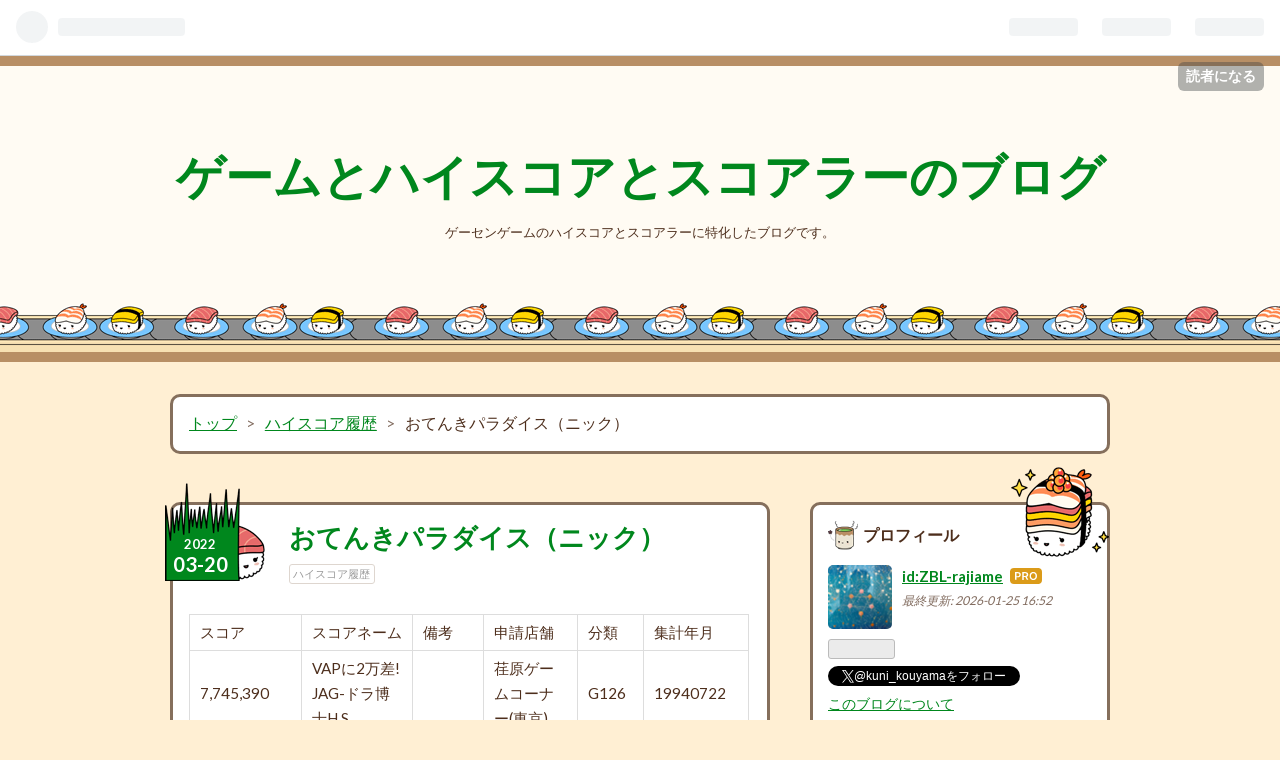

--- FILE ---
content_type: text/html; charset=utf-8
request_url: https://www.high-scorer.net/entry/2022/03/20/194740
body_size: 12110
content:
<!DOCTYPE html>
<html
  lang="ja"

data-admin-domain="//blog.hatena.ne.jp"
data-admin-origin="https://blog.hatena.ne.jp"
data-author="ZBL-rajiame"
data-avail-langs="ja en"
data-blog="zbl-rajiame.hatenablog.com"
data-blog-host="zbl-rajiame.hatenablog.com"
data-blog-is-public="1"
data-blog-name="ゲームとハイスコアとスコアラーのブログ"
data-blog-owner="ZBL-rajiame"
data-blog-show-ads=""
data-blog-show-sleeping-ads=""
data-blog-uri="https://www.high-scorer.net/"
data-blog-uuid="10257846132663229962"
data-blogs-uri-base="https://www.high-scorer.net"
data-brand="pro"
data-data-layer="{&quot;hatenablog&quot;:{&quot;admin&quot;:{},&quot;analytics&quot;:{&quot;brand_property_id&quot;:&quot;&quot;,&quot;measurement_id&quot;:&quot;&quot;,&quot;non_sampling_property_id&quot;:&quot;&quot;,&quot;property_id&quot;:&quot;UA-144126831-1&quot;,&quot;separated_property_id&quot;:&quot;UA-29716941-25&quot;},&quot;blog&quot;:{&quot;blog_id&quot;:&quot;10257846132663229962&quot;,&quot;content_seems_japanese&quot;:&quot;true&quot;,&quot;disable_ads&quot;:&quot;custom_domain&quot;,&quot;enable_ads&quot;:&quot;false&quot;,&quot;enable_keyword_link&quot;:&quot;false&quot;,&quot;entry_show_footer_related_entries&quot;:&quot;true&quot;,&quot;force_pc_view&quot;:&quot;false&quot;,&quot;is_public&quot;:&quot;true&quot;,&quot;is_responsive_view&quot;:&quot;false&quot;,&quot;is_sleeping&quot;:&quot;false&quot;,&quot;lang&quot;:&quot;ja&quot;,&quot;name&quot;:&quot;\u30b2\u30fc\u30e0\u3068\u30cf\u30a4\u30b9\u30b3\u30a2\u3068\u30b9\u30b3\u30a2\u30e9\u30fc\u306e\u30d6\u30ed\u30b0&quot;,&quot;owner_name&quot;:&quot;ZBL-rajiame&quot;,&quot;uri&quot;:&quot;https://www.high-scorer.net/&quot;},&quot;brand&quot;:&quot;pro&quot;,&quot;page_id&quot;:&quot;entry&quot;,&quot;permalink_entry&quot;:{&quot;author_name&quot;:&quot;ZBL-rajiame&quot;,&quot;categories&quot;:&quot;\u30cf\u30a4\u30b9\u30b3\u30a2\u5c65\u6b74&quot;,&quot;character_count&quot;:273,&quot;date&quot;:&quot;2022-03-20&quot;,&quot;entry_id&quot;:&quot;13574176438074907695&quot;,&quot;first_category&quot;:&quot;\u30cf\u30a4\u30b9\u30b3\u30a2\u5c65\u6b74&quot;,&quot;hour&quot;:&quot;19&quot;,&quot;title&quot;:&quot;\u304a\u3066\u3093\u304d\u30d1\u30e9\u30c0\u30a4\u30b9\uff08\u30cb\u30c3\u30af\uff09&quot;,&quot;uri&quot;:&quot;https://www.high-scorer.net/entry/2022/03/20/194740&quot;},&quot;pro&quot;:&quot;pro&quot;,&quot;router_type&quot;:&quot;blogs&quot;}}"
data-device="pc"
data-dont-recommend-pro="false"
data-global-domain="https://hatena.blog"
data-globalheader-color="b"
data-globalheader-type="pc"
data-has-touch-view="1"
data-help-url="https://help.hatenablog.com"
data-page="entry"
data-parts-domain="https://hatenablog-parts.com"
data-plus-available="1"
data-pro="true"
data-router-type="blogs"
data-sentry-dsn="https://03a33e4781a24cf2885099fed222b56d@sentry.io/1195218"
data-sentry-environment="production"
data-sentry-sample-rate="0.1"
data-static-domain="https://cdn.blog.st-hatena.com"
data-version="eaea272eb8e81c181a130f9f518cd0"




  data-initial-state="{}"

  >
  <head prefix="og: http://ogp.me/ns# fb: http://ogp.me/ns/fb# article: http://ogp.me/ns/article#">

  

  
  <meta name="viewport" content="width=device-width, initial-scale=1.0" />


  


  

  <meta name="robots" content="max-image-preview:large" />


  <meta charset="utf-8"/>
  <meta http-equiv="X-UA-Compatible" content="IE=7; IE=9; IE=10; IE=11" />
  <title>おてんきパラダイス（ニック） - ゲームとハイスコアとスコアラーのブログ</title>

  
  <link rel="canonical" href="https://www.high-scorer.net/entry/2022/03/20/194740"/>



  

<meta itemprop="name" content="おてんきパラダイス（ニック） - ゲームとハイスコアとスコアラーのブログ"/>

  <meta itemprop="image" content="https://ogimage.blog.st-hatena.com/10257846132663229962/13574176438074907695/1647773260"/>


  <meta property="og:title" content="おてんきパラダイス（ニック） - ゲームとハイスコアとスコアラーのブログ"/>
<meta property="og:type" content="article"/>
  <meta property="og:url" content="https://www.high-scorer.net/entry/2022/03/20/194740"/>

  <meta property="og:image" content="https://ogimage.blog.st-hatena.com/10257846132663229962/13574176438074907695/1647773260"/>

<meta property="og:image:alt" content="おてんきパラダイス（ニック） - ゲームとハイスコアとスコアラーのブログ"/>
    <meta property="og:description" content="スコア スコアネーム 備考 申請店舗 分類 集計年月 7,745,390 VAPに2万差! JAG-ドラ博士H.S 荏原ゲームコーナー(東京) G126 19940722 8,352,670 三部、鍵変えるな!JAG-ドラ博士H.S 荏原ゲームコーナー(東京) G127 19940805 8,516,350 三部との戦闘に終止符を！JAG-H.S 荏原ゲームコーナー(東京) G128 19940823 8,520,610 ちんこのかす(ちんかす) 荏原ゲームコーナー(東京) G137 19941218 www.high-scorer.net" />
<meta property="og:site_name" content="ゲームとハイスコアとスコアラーのブログ"/>

  <meta property="article:published_time" content="2022-03-20T10:47:40Z" />

    <meta property="article:tag" content="ハイスコア履歴" />
      <meta name="twitter:card"  content="summary_large_image" />
    <meta name="twitter:image" content="https://ogimage.blog.st-hatena.com/10257846132663229962/13574176438074907695/1647773260" />  <meta name="twitter:title" content="おてんきパラダイス（ニック） - ゲームとハイスコアとスコアラーのブログ" />    <meta name="twitter:description" content="スコア スコアネーム 備考 申請店舗 分類 集計年月 7,745,390 VAPに2万差! JAG-ドラ博士H.S 荏原ゲームコーナー(東京) G126 19940722 8,352,670 三部、鍵変えるな!JAG-ドラ博士H.S 荏原ゲームコーナー(東京) G127 19940805 8,516,350 三部との戦…" />  <meta name="twitter:app:name:iphone" content="はてなブログアプリ" />
  <meta name="twitter:app:id:iphone" content="583299321" />
  <meta name="twitter:app:url:iphone" content="hatenablog:///open?uri=https%3A%2F%2Fwww.high-scorer.net%2Fentry%2F2022%2F03%2F20%2F194740" />  <meta name="twitter:site" content="@kuni_kouyama" />
  
    <meta name="description" content="スコア スコアネーム 備考 申請店舗 分類 集計年月 7,745,390 VAPに2万差! JAG-ドラ博士H.S 荏原ゲームコーナー(東京) G126 19940722 8,352,670 三部、鍵変えるな!JAG-ドラ博士H.S 荏原ゲームコーナー(東京) G127 19940805 8,516,350 三部との戦闘に終止符を！JAG-H.S 荏原ゲームコーナー(東京) G128 19940823 8,520,610 ちんこのかす(ちんかす) 荏原ゲームコーナー(東京) G137 19941218 www.high-scorer.net" />
    <meta name="keywords" content="全一" />


  
<script
  id="embed-gtm-data-layer-loader"
  data-data-layer-page-specific="{&quot;hatenablog&quot;:{&quot;blogs_permalink&quot;:{&quot;has_related_entries_with_elasticsearch&quot;:&quot;true&quot;,&quot;blog_afc_issued&quot;:&quot;false&quot;,&quot;is_author_pro&quot;:&quot;true&quot;,&quot;entry_afc_issued&quot;:&quot;false&quot;,&quot;is_blog_sleeping&quot;:&quot;false&quot;}}}"
>
(function() {
  function loadDataLayer(elem, attrName) {
    if (!elem) { return {}; }
    var json = elem.getAttribute(attrName);
    if (!json) { return {}; }
    return JSON.parse(json);
  }

  var globalVariables = loadDataLayer(
    document.documentElement,
    'data-data-layer'
  );
  var pageSpecificVariables = loadDataLayer(
    document.getElementById('embed-gtm-data-layer-loader'),
    'data-data-layer-page-specific'
  );

  var variables = [globalVariables, pageSpecificVariables];

  if (!window.dataLayer) {
    window.dataLayer = [];
  }

  for (var i = 0; i < variables.length; i++) {
    window.dataLayer.push(variables[i]);
  }
})();
</script>

<!-- Google Tag Manager -->
<script>(function(w,d,s,l,i){w[l]=w[l]||[];w[l].push({'gtm.start':
new Date().getTime(),event:'gtm.js'});var f=d.getElementsByTagName(s)[0],
j=d.createElement(s),dl=l!='dataLayer'?'&l='+l:'';j.async=true;j.src=
'https://www.googletagmanager.com/gtm.js?id='+i+dl;f.parentNode.insertBefore(j,f);
})(window,document,'script','dataLayer','GTM-P4CXTW');</script>
<!-- End Google Tag Manager -->











  <link rel="shortcut icon" href="https://www.high-scorer.net/icon/favicon">
<link rel="apple-touch-icon" href="https://www.high-scorer.net/icon/touch">
<link rel="icon" sizes="192x192" href="https://www.high-scorer.net/icon/link">

  

<link rel="alternate" type="application/atom+xml" title="Atom" href="https://www.high-scorer.net/feed"/>
<link rel="alternate" type="application/rss+xml" title="RSS2.0" href="https://www.high-scorer.net/rss"/>

  <link rel="alternate" type="application/json+oembed" href="https://hatena.blog/oembed?url=https%3A%2F%2Fwww.high-scorer.net%2Fentry%2F2022%2F03%2F20%2F194740&amp;format=json" title="oEmbed Profile of おてんきパラダイス（ニック）"/>
<link rel="alternate" type="text/xml+oembed" href="https://hatena.blog/oembed?url=https%3A%2F%2Fwww.high-scorer.net%2Fentry%2F2022%2F03%2F20%2F194740&amp;format=xml" title="oEmbed Profile of おてんきパラダイス（ニック）"/>
  
  <link rel="author" href="http://www.hatena.ne.jp/ZBL-rajiame/">

  

  


  
    
<link rel="stylesheet" type="text/css" href="https://cdn.blog.st-hatena.com/css/blog.css?version=eaea272eb8e81c181a130f9f518cd0"/>

    
  <link rel="stylesheet" type="text/css" href="https://usercss.blog.st-hatena.com/blog_style/10257846132663229962/a8eaae9e62f63218950ae31818cdf36554823980"/>
  
  

  

  
<script> </script>

  
<style>
  div#google_afc_user,
  div.google-afc-user-container,
  div.google_afc_image,
  div.google_afc_blocklink {
      display: block !important;
  }
</style>


  

  
    <script type="application/ld+json">{"@context":"http://schema.org","@type":"Article","dateModified":"2022-03-20T19:47:40+09:00","datePublished":"2022-03-20T19:47:40+09:00","description":"スコア スコアネーム 備考 申請店舗 分類 集計年月 7,745,390 VAPに2万差! JAG-ドラ博士H.S 荏原ゲームコーナー(東京) G126 19940722 8,352,670 三部、鍵変えるな!JAG-ドラ博士H.S 荏原ゲームコーナー(東京) G127 19940805 8,516,350 三部との戦闘に終止符を！JAG-H.S 荏原ゲームコーナー(東京) G128 19940823 8,520,610 ちんこのかす(ちんかす) 荏原ゲームコーナー(東京) G137 19941218 www.high-scorer.net","headline":"おてんきパラダイス（ニック）","image":["https://cdn.blog.st-hatena.com/images/theme/og-image-1500.png"],"mainEntityOfPage":{"@id":"https://www.high-scorer.net/entry/2022/03/20/194740","@type":"WebPage"}}</script>

  

  <script async src="//pagead2.googlesyndication.com/pagead/js/adsbygoogle.js"></script>
<script>
     (adsbygoogle = window.adsbygoogle || []).push({
          google_ad_client: "ca-pub-4467060816232266",
          enable_page_level_ads: true
     });
</script>

  

</head>

  <body class="page-entry category-ハイスコア履歴 globalheader-ng-enabled">
    

<div id="globalheader-container"
  data-brand="hatenablog"
  
  >
  <iframe id="globalheader" height="37" frameborder="0" allowTransparency="true"></iframe>
</div>


  
  
  
    <nav class="
      blog-controlls
      
    ">
      <div class="blog-controlls-blog-icon">
        <a href="https://www.high-scorer.net/">
          <img src="https://cdn.image.st-hatena.com/image/square/58266bc84d58167a972ae876cc1071cd51b1e10a/backend=imagemagick;height=128;version=1;width=128/https%3A%2F%2Fcdn.user.blog.st-hatena.com%2Fblog_custom_icon%2F153354517%2F1550500102627064" alt="ゲームとハイスコアとスコアラーのブログ"/>
        </a>
      </div>
      <div class="blog-controlls-title">
        <a href="https://www.high-scorer.net/">ゲームとハイスコアとスコアラーのブログ</a>
      </div>
      <a href="https://blog.hatena.ne.jp/ZBL-rajiame/zbl-rajiame.hatenablog.com/subscribe?utm_source=blogs_topright_button&amp;utm_campaign=subscribe_blog&amp;utm_medium=button" class="blog-controlls-subscribe-btn test-blog-header-controlls-subscribe">
        読者になる
      </a>
    </nav>
  

  <div id="container">
    <div id="container-inner">
      <header id="blog-title" data-brand="hatenablog">
  <div id="blog-title-inner" >
    <div id="blog-title-content">
      <h1 id="title"><a href="https://www.high-scorer.net/">ゲームとハイスコアとスコアラーのブログ</a></h1>
      
        <h2 id="blog-description">ゲーセンゲームのハイスコアとスコアラーに特化したブログです。</h2>
      
    </div>
  </div>
</header>

      

      
          <div id="top-box">
    <div class="breadcrumb" data-test-id="breadcrumb">
      <div class="breadcrumb-inner">
        <a class="breadcrumb-link" href="https://www.high-scorer.net/"><span>トップ</span></a>          <span class="breadcrumb-gt">&gt;</span>          <span class="breadcrumb-child">            <a class="breadcrumb-child-link" href="https://www.high-scorer.net/archive/category/%E3%83%8F%E3%82%A4%E3%82%B9%E3%82%B3%E3%82%A2%E5%B1%A5%E6%AD%B4"><span>ハイスコア履歴</span></a>          </span>            <span class="breadcrumb-gt">&gt;</span>          <span class="breadcrumb-child">            <span>おてんきパラダイス（ニック）</span>          </span>      </div>
    </div>
  </div>
  <script type="application/ld+json" class="test-breadcrumb-json-ld">
    {"@type":"BreadcrumbList","@context":"http://schema.org","itemListElement":[{"@type":"ListItem","item":{"@id":"https://www.high-scorer.net/","name":"トップ"},"position":1},{"item":{"name":"ハイスコア履歴","@id":"https://www.high-scorer.net/archive/category/%E3%83%8F%E3%82%A4%E3%82%B9%E3%82%B3%E3%82%A2%E5%B1%A5%E6%AD%B4"},"@type":"ListItem","position":2}]}
  </script>
      
      




<div id="content" class="hfeed"
  
  >
  <div id="content-inner">
    <div id="wrapper">
      <div id="main">
        <div id="main-inner">
          

          



          
  
  <!-- google_ad_section_start -->
  <!-- rakuten_ad_target_begin -->
  
  
  

  

  
    
      
        <article class="entry hentry test-hentry js-entry-article date-first autopagerize_page_element chars-400 words-100 mode-html entry-odd" id="entry-13574176438074907695" data-keyword-campaign="" data-uuid="13574176438074907695" data-publication-type="entry">
  <div class="entry-inner">
    <header class="entry-header">
  
    <div class="date entry-date first">
    <a href="https://www.high-scorer.net/archive/2022/03/20" rel="nofollow">
      <time datetime="2022-03-20T10:47:40Z" title="2022-03-20T10:47:40Z">
        <span class="date-year">2022</span><span class="hyphen">-</span><span class="date-month">03</span><span class="hyphen">-</span><span class="date-day">20</span>
      </time>
    </a>
      </div>
  <h1 class="entry-title">
  <a href="https://www.high-scorer.net/entry/2022/03/20/194740" class="entry-title-link bookmark">おてんきパラダイス（ニック）</a>
</h1>

  
  

  <div class="entry-categories categories">
    
    <a href="https://www.high-scorer.net/archive/category/%E3%83%8F%E3%82%A4%E3%82%B9%E3%82%B3%E3%82%A2%E5%B1%A5%E6%AD%B4" class="entry-category-link category-ハイスコア履歴">ハイスコア履歴</a>
    
  </div>


  

  

</header>

    


    <div class="entry-content hatenablog-entry">
  
    <table style="height: 119px;" width="560">
<tbody>
<tr>
<td width="218">スコア</td>
<td width="287">スコアネーム</td>
<td width="235">備考</td>
<td width="354">申請店舗</td>
<td width="76">分類</td>
<td width="145">集計年月</td>
</tr>
<tr>
<td>7,745,390</td>
<td>VAPに2万差! JAG-ドラ博士H.S</td>
<td>　</td>
<td>荏原ゲームコーナー(東京)</td>
<td>G126</td>
<td>19940722</td>
</tr>
<tr>
<td>8,352,670</td>
<td>三部、鍵変えるな!JAG-ドラ博士H.S</td>
<td>　</td>
<td>荏原ゲームコーナー(東京)</td>
<td>G127</td>
<td>19940805</td>
</tr>
<tr>
<td>8,516,350</td>
<td>三部との戦闘に終止符を！JAG-H.S</td>
<td>　</td>
<td>荏原ゲームコーナー(東京)</td>
<td>G128</td>
<td>19940823</td>
</tr>
<tr>
<td>8,520,610</td>
<td>ちんこのかす(ちんかす)</td>
<td>　</td>
<td>荏原ゲームコーナー(東京)</td>
<td>G137</td>
<td>19941218</td>
</tr>
</tbody>
</table>
<p> </p>
<p><iframe src="https://hatenablog-parts.com/embed?url=https%3A%2F%2Fwww.high-scorer.net%2Fentry%2F2019%2F12%2F10%2F000000" title="ゲーメスト全一106　：1995年2月28日号 - ゲームとハイスコアとスコアラーのブログ" class="embed-card embed-blogcard" scrolling="no" frameborder="0" style="display: block; width: 100%; height: 190px; max-width: 500px; margin: 10px 0px;"></iframe><cite class="hatena-citation"><a href="https://www.high-scorer.net/entry/2019/12/10/000000">www.high-scorer.net</a></cite></p>
<p> </p>
    
    




    

  
</div>

    
  <footer class="entry-footer">
    
    <div class="entry-tags-wrapper">
  <div class="entry-tags">  </div>
</div>

    <p class="entry-footer-section track-inview-by-gtm" data-gtm-track-json="{&quot;area&quot;: &quot;finish_reading&quot;}">
  <span class="author vcard"><span class="fn" data-load-nickname="1" data-user-name="ZBL-rajiame" >ZBL-rajiame</span></span>
  <span class="entry-footer-time"><a href="https://www.high-scorer.net/entry/2022/03/20/194740"><time data-relative datetime="2022-03-20T10:47:40Z" title="2022-03-20T10:47:40Z" class="updated">2022-03-20 19:47</time></a></span>
  
  
  
    <span class="
      entry-footer-subscribe
      
    " data-test-blog-controlls-subscribe>
      <a href="https://blog.hatena.ne.jp/ZBL-rajiame/zbl-rajiame.hatenablog.com/subscribe?utm_medium=button&amp;utm_campaign=subscribe_blog&amp;utm_source=blogs_entry_footer">
        読者になる
      </a>
    </span>
  
</p>

    
  <div
    class="hatena-star-container"
    data-hatena-star-container
    data-hatena-star-url="https://www.high-scorer.net/entry/2022/03/20/194740"
    data-hatena-star-title="おてんきパラダイス（ニック）"
    data-hatena-star-variant="profile-icon"
    data-hatena-star-profile-url-template="https://blog.hatena.ne.jp/{username}/"
  ></div>


    
<div class="social-buttons">
  
  
    <div class="social-button-item">
      <a href="https://b.hatena.ne.jp/entry/s/www.high-scorer.net/entry/2022/03/20/194740" class="hatena-bookmark-button" data-hatena-bookmark-url="https://www.high-scorer.net/entry/2022/03/20/194740" data-hatena-bookmark-layout="vertical-balloon" data-hatena-bookmark-lang="ja" title="この記事をはてなブックマークに追加"><img src="https://b.st-hatena.com/images/entry-button/button-only.gif" alt="この記事をはてなブックマークに追加" width="20" height="20" style="border: none;" /></a>
    </div>
  
  
    <div class="social-button-item">
      <div class="fb-share-button" data-layout="box_count" data-href="https://www.high-scorer.net/entry/2022/03/20/194740"></div>
    </div>
  
  
    
    
    <div class="social-button-item">
      <a
          class="entry-share-button entry-share-button-twitter test-share-button-twitter"
          href="https://x.com/intent/tweet?text=%E3%81%8A%E3%81%A6%E3%82%93%E3%81%8D%E3%83%91%E3%83%A9%E3%83%80%E3%82%A4%E3%82%B9%EF%BC%88%E3%83%8B%E3%83%83%E3%82%AF%EF%BC%89+-+%E3%82%B2%E3%83%BC%E3%83%A0%E3%81%A8%E3%83%8F%E3%82%A4%E3%82%B9%E3%82%B3%E3%82%A2%E3%81%A8%E3%82%B9%E3%82%B3%E3%82%A2%E3%83%A9%E3%83%BC%E3%81%AE%E3%83%96%E3%83%AD%E3%82%B0&amp;url=https%3A%2F%2Fwww.high-scorer.net%2Fentry%2F2022%2F03%2F20%2F194740"
          title="X（Twitter）で投稿する"
        ></a>
    </div>
  
  
  
    <span>
      <div class="line-it-button" style="display: none;" data-type="share-e" data-lang="ja" ></div>
      <script src="//scdn.line-apps.com/n/line_it/thirdparty/loader.min.js" async="async" defer="defer" ></script>
    </span>
  
  
  
  
</div>

    

    <div class="customized-footer">
      
  <iframe class="hatena-bookmark-comment-iframe" data-src="https://www.high-scorer.net/iframe/hatena_bookmark_comment?canonical_uri=https%3A%2F%2Fwww.high-scorer.net%2Fentry%2F2022%2F03%2F20%2F194740" frameborder="0" scrolling="no" style="border: none; width: 100%;">
  </iframe>


        

          <div class="entry-footer-modules" id="entry-footer-secondary-modules">      
<div class="hatena-module hatena-module-related-entries" >
      
  <!-- Hatena-Epic-has-related-entries-with-elasticsearch:true -->
  <div class="hatena-module-title">
    関連記事
  </div>
  <div class="hatena-module-body">
    <ul class="related-entries hatena-urllist urllist-with-thumbnails">
  
  
    
    <li class="urllist-item related-entries-item">
      <div class="urllist-item-inner related-entries-item-inner">
        
          
                      <div class="urllist-date-link related-entries-date-link">
  <a href="https://www.high-scorer.net/archive/2023/03/06" rel="nofollow">
    <time datetime="2023-03-06T11:57:50Z" title="2023年3月6日">
      2023-03-06
    </time>
  </a>
</div>

          <a href="https://www.high-scorer.net/entry/2023/03/06/205750" class="urllist-title-link related-entries-title-link  urllist-title related-entries-title">痛快GANGAN行進曲（レオンハルト）</a>




          
          

                      <div class="urllist-entry-body related-entries-entry-body">スコア スコアネーム 備考 申請店舗 分類 集計年月 178,405 い…</div>
      </div>
    </li>
  
    
    <li class="urllist-item related-entries-item">
      <div class="urllist-item-inner related-entries-item-inner">
        
          
                      <div class="urllist-date-link related-entries-date-link">
  <a href="https://www.high-scorer.net/archive/2023/01/30" rel="nofollow">
    <time datetime="2023-01-30T12:23:52Z" title="2023年1月30日">
      2023-01-30
    </time>
  </a>
</div>

          <a href="https://www.high-scorer.net/entry/2023/01/30/212352" class="urllist-title-link related-entries-title-link  urllist-title related-entries-title">ワールドヒーローズ2JET（リョウコ）</a>




          
          

                      <div class="urllist-entry-body related-entries-entry-body">スコア スコアネーム 備考 申請店舗 分類 集計年月 213.18 最近…</div>
      </div>
    </li>
  
    
    <li class="urllist-item related-entries-item">
      <div class="urllist-item-inner related-entries-item-inner">
        
          
                      <div class="urllist-date-link related-entries-date-link">
  <a href="https://www.high-scorer.net/archive/2023/01/07" rel="nofollow">
    <time datetime="2023-01-07T10:43:14Z" title="2023年1月7日">
      2023-01-07
    </time>
  </a>
</div>

          <a href="https://www.high-scorer.net/entry/2023/01/07/194314" class="urllist-title-link related-entries-title-link  urllist-title related-entries-title">リッジレーサー2（中級）</a>




          
          

                      <div class="urllist-entry-body related-entries-entry-body">スコア スコアネーム 備考 申請店舗 分類 集計年月 2&#39;26&quot;387 す…</div>
      </div>
    </li>
  
    
    <li class="urllist-item related-entries-item">
      <div class="urllist-item-inner related-entries-item-inner">
        
          
                      <div class="urllist-date-link related-entries-date-link">
  <a href="https://www.high-scorer.net/archive/2023/01/07" rel="nofollow">
    <time datetime="2023-01-07T10:39:20Z" title="2023年1月7日">
      2023-01-07
    </time>
  </a>
</div>

          <a href="https://www.high-scorer.net/entry/2023/01/07/193920" class="urllist-title-link related-entries-title-link  urllist-title related-entries-title">リッジレーサー2（T.T）</a>




          
          

                      <div class="urllist-entry-body related-entries-entry-body">スコア スコアネーム 備考 申請店舗 分類 集計年月 3&#39;14&quot;602 参…</div>
      </div>
    </li>
  
    
    <li class="urllist-item related-entries-item">
      <div class="urllist-item-inner related-entries-item-inner">
        
          
                      <div class="urllist-date-link related-entries-date-link">
  <a href="https://www.high-scorer.net/archive/2022/11/20" rel="nofollow">
    <time datetime="2022-11-19T22:04:52Z" title="2022年11月20日">
      2022-11-20
    </time>
  </a>
</div>

          <a href="https://www.high-scorer.net/entry/2022/11/20/070452" class="urllist-title-link related-entries-title-link  urllist-title related-entries-title">ファイターズヒストリーダイナマイト（ミゾグチ）</a>




          
          

                      <div class="urllist-entry-body related-entries-entry-body">スコア スコアネーム 備考 申請店舗 分類 集計年月 1,318,500 G…</div>
      </div>
    </li>
  
</ul>

  </div>
</div>
  </div>
        
  <div class="entry-footer-html">↓↓　日本ブログ村ランキング(IN)：応援お願いいたします！^o^
<p></p>
<a href="https://blogmura.com/ranking.html?p_cid=11010432" target="_blank"><img src="https://b.blogmura.com/88_31.gif" width="88" height="31" border="0" alt="ブログランキング・にほんブログ村へ" />にほんブログ村</a>

<script async src="https://pagead2.googlesyndication.com/pagead/js/adsbygoogle.js?client=ca-pub-4467060816232266"
     crossorigin="anonymous"></script></div>


      
    </div>
    
  <div class="comment-box js-comment-box">
    
    <ul class="comment js-comment">
      <li class="read-more-comments" style="display: none;"><a>もっと読む</a></li>
    </ul>
    
      <a class="leave-comment-title js-leave-comment-title">コメントを書く</a>
    
  </div>

  </footer>

  </div>
</article>

      
      
    
  

  
  <!-- rakuten_ad_target_end -->
  <!-- google_ad_section_end -->
  
  
  
  <div class="pager pager-permalink permalink">
    
      
      <span class="pager-prev">
        <a href="https://www.high-scorer.net/entry/2022/03/20/194900" rel="prev">
          <span class="pager-arrow">&laquo; </span>
          おてんきパラダイス（ボビー）
        </a>
      </span>
    
    
      
      <span class="pager-next">
        <a href="https://www.high-scorer.net/entry/2022/03/20/194245" rel="next">
          オーライル（連無し）
          <span class="pager-arrow"> &raquo;</span>
        </a>
      </span>
    
  </div>


  



        </div>
      </div>

      <aside id="box1">
  <div id="box1-inner">
  </div>
</aside>

    </div><!-- #wrapper -->

    
<aside id="box2">
  
  <div id="box2-inner">
    
      

<div class="hatena-module hatena-module-profile">
  <div class="hatena-module-title">
    プロフィール
  </div>
  <div class="hatena-module-body">
    
    <a href="https://www.high-scorer.net/about" class="profile-icon-link">
      <img src="https://cdn.profile-image.st-hatena.com/users/ZBL-rajiame/profile.png?1566209013"
      alt="id:ZBL-rajiame" class="profile-icon" />
    </a>
    

    
    <span class="id">
      <a href="https://www.high-scorer.net/about" class="hatena-id-link"><span data-load-nickname="1" data-user-name="ZBL-rajiame">id:ZBL-rajiame</span></a>
      
  
  
    <a href="https://blog.hatena.ne.jp/-/pro?plus_via=blog_plus_badge&amp;utm_source=pro_badge&amp;utm_medium=referral&amp;utm_campaign=register_pro" title="はてなブログPro"><i class="badge-type-pro">はてなブログPro</i></a>
  


    </span>
    

    
      <div class="profile-activities">
      
        最終更新:
        <time datetime="2026-01-25T07:52:03Z" data-relative data-epoch="1769327523000" class="updated">2026-01-25 16:52</time>
      
    </div>
    

    

    
      <div class="hatena-follow-button-box btn-subscribe js-hatena-follow-button-box"
  
  >

  <a href="#" class="hatena-follow-button js-hatena-follow-button">
    <span class="subscribing">
      <span class="foreground">読者です</span>
      <span class="background">読者をやめる</span>
    </span>
    <span class="unsubscribing" data-track-name="profile-widget-subscribe-button" data-track-once>
      <span class="foreground">読者になる</span>
      <span class="background">読者になる</span>
    </span>
  </a>
  <div class="subscription-count-box js-subscription-count-box">
    <i></i>
    <u></u>
    <span class="subscription-count js-subscription-count">
    </span>
  </div>
</div>

    

    
      <div class="hatena-follow-button-box">
        <a href="https://twitter.com/kuni_kouyama" title="X（Twitter）アカウント" class="btn-twitter" data-lang="ja">
          <img src="https://cdn.blog.st-hatena.com/images/theme/plofile-socialize-x.svg?version=eaea272eb8e81c181a130f9f518cd0" alt="X">
          <span>
            @kuni_kouyamaをフォロー
          </span>
        </a>
      </div>
    

    <div class="profile-about">
      <a href="https://www.high-scorer.net/about">このブログについて</a>
    </div>

  </div>
</div>

    
      
<div class="hatena-module hatena-module-html">
  <div class="hatena-module-body">
    こちらも応援お願いいたします！^o^
<p></p>
↓↓　ゲームカテゴリランキング(PV)
<div class="blogmura-blogparts" data-chid="11010432" data-category="29" data-type="pv"></div><script src="https://blogparts.blogmura.com/js/parts_view.js" async></script>
  </div>
</div>

    
      <div class="hatena-module hatena-module-search-box">
  <div class="hatena-module-title">
    検索
  </div>
  <div class="hatena-module-body">
    <form class="search-form" role="search" action="https://www.high-scorer.net/search" method="get">
  <input type="text" name="q" class="search-module-input" value="" placeholder="記事を検索" required>
  <input type="submit" value="検索" class="search-module-button" />
</form>

  </div>
</div>

    
      

<div class="hatena-module hatena-module-category">
  <div class="hatena-module-title">
    カテゴリー
  </div>
  <div class="hatena-module-body">
    <ul class="hatena-urllist">
      
        <li>
          <a href="https://www.high-scorer.net/archive/category/%E3%83%8F%E3%82%A4%E3%82%B9%E3%82%B3%E3%82%A2%E5%B1%A5%E6%AD%B4" class="category-ハイスコア履歴">
            ハイスコア履歴 (4141)
          </a>
        </li>
      
        <li>
          <a href="https://www.high-scorer.net/archive/category/JHA" class="category-JHA">
            JHA (3)
          </a>
        </li>
      
        <li>
          <a href="https://www.high-scorer.net/archive/category/%E3%82%B2%E3%83%BC%E3%83%A1%E3%82%B9%E3%83%88%E5%85%A8%E4%B8%80" class="category-ゲーメスト全一">
            ゲーメスト全一 (174)
          </a>
        </li>
      
        <li>
          <a href="https://www.high-scorer.net/archive/category/%E3%82%A2%E3%83%AB%E3%82%AB%E3%83%87%E3%82%A3%E3%82%A2%E5%85%A8%E4%B8%80" class="category-アルカディア全一">
            アルカディア全一 (143)
          </a>
        </li>
      
        <li>
          <a href="https://www.high-scorer.net/archive/category/%E3%83%8F%E3%82%A4%E3%82%B9%E3%82%B3%E3%82%A2" class="category-ハイスコア">
            ハイスコア (32)
          </a>
        </li>
      
        <li>
          <a href="https://www.high-scorer.net/archive/category/%E9%9B%91%E8%A8%98" class="category-雑記">
            雑記 (94)
          </a>
        </li>
      
        <li>
          <a href="https://www.high-scorer.net/archive/category/%E3%83%99%E3%83%BC%E3%83%9E%E3%82%AC%E5%85%A8%E4%B8%80" class="category-ベーマガ全一">
            ベーマガ全一 (182)
          </a>
        </li>
      
        <li>
          <a href="https://www.high-scorer.net/archive/category/%E6%98%94%E8%A9%B1" class="category-昔話">
            昔話 (32)
          </a>
        </li>
      
        <li>
          <a href="https://www.high-scorer.net/archive/category/%E3%82%B9%E3%82%B3%E3%82%A2%E3%83%A9%E3%83%BC" class="category-スコアラー">
            スコアラー (12)
          </a>
        </li>
      
        <li>
          <a href="https://www.high-scorer.net/archive/category/%E3%82%B2%E3%83%BC%E3%83%A0%E3%81%A8%E8%87%AA%E5%88%86" class="category-ゲームと自分">
            ゲームと自分 (25)
          </a>
        </li>
      
        <li>
          <a href="https://www.high-scorer.net/archive/category/%E8%AA%AD%E6%9B%B8" class="category-読書">
            読書 (5)
          </a>
        </li>
      
        <li>
          <a href="https://www.high-scorer.net/archive/category/%E3%82%B2%E3%83%BC%E3%82%BB%E3%83%B3" class="category-ゲーセン">
            ゲーセン (14)
          </a>
        </li>
      
    </ul>
  </div>
</div>

    
      

<div class="hatena-module hatena-module-archive" data-archive-type="default" data-archive-url="https://www.high-scorer.net/archive">
  <div class="hatena-module-title">
    <a href="https://www.high-scorer.net/archive">月別アーカイブ</a>
  </div>
  <div class="hatena-module-body">
    
      
        <ul class="hatena-urllist">
          
            <li class="archive-module-year archive-module-year-hidden" data-year="2026">
              <div class="archive-module-button">
                <span class="archive-module-hide-button">▼</span>
                <span class="archive-module-show-button">▶</span>
              </div>
              <a href="https://www.high-scorer.net/archive/2026" class="archive-module-year-title archive-module-year-2026">
                2026
              </a>
              <ul class="archive-module-months">
                
                  <li class="archive-module-month">
                    <a href="https://www.high-scorer.net/archive/2026/01" class="archive-module-month-title archive-module-month-2026-1">
                      2026 / 1
                    </a>
                  </li>
                
              </ul>
            </li>
          
            <li class="archive-module-year archive-module-year-hidden" data-year="2025">
              <div class="archive-module-button">
                <span class="archive-module-hide-button">▼</span>
                <span class="archive-module-show-button">▶</span>
              </div>
              <a href="https://www.high-scorer.net/archive/2025" class="archive-module-year-title archive-module-year-2025">
                2025
              </a>
              <ul class="archive-module-months">
                
                  <li class="archive-module-month">
                    <a href="https://www.high-scorer.net/archive/2025/12" class="archive-module-month-title archive-module-month-2025-12">
                      2025 / 12
                    </a>
                  </li>
                
                  <li class="archive-module-month">
                    <a href="https://www.high-scorer.net/archive/2025/11" class="archive-module-month-title archive-module-month-2025-11">
                      2025 / 11
                    </a>
                  </li>
                
                  <li class="archive-module-month">
                    <a href="https://www.high-scorer.net/archive/2025/08" class="archive-module-month-title archive-module-month-2025-8">
                      2025 / 8
                    </a>
                  </li>
                
                  <li class="archive-module-month">
                    <a href="https://www.high-scorer.net/archive/2025/06" class="archive-module-month-title archive-module-month-2025-6">
                      2025 / 6
                    </a>
                  </li>
                
                  <li class="archive-module-month">
                    <a href="https://www.high-scorer.net/archive/2025/05" class="archive-module-month-title archive-module-month-2025-5">
                      2025 / 5
                    </a>
                  </li>
                
                  <li class="archive-module-month">
                    <a href="https://www.high-scorer.net/archive/2025/03" class="archive-module-month-title archive-module-month-2025-3">
                      2025 / 3
                    </a>
                  </li>
                
                  <li class="archive-module-month">
                    <a href="https://www.high-scorer.net/archive/2025/01" class="archive-module-month-title archive-module-month-2025-1">
                      2025 / 1
                    </a>
                  </li>
                
              </ul>
            </li>
          
            <li class="archive-module-year archive-module-year-hidden" data-year="2024">
              <div class="archive-module-button">
                <span class="archive-module-hide-button">▼</span>
                <span class="archive-module-show-button">▶</span>
              </div>
              <a href="https://www.high-scorer.net/archive/2024" class="archive-module-year-title archive-module-year-2024">
                2024
              </a>
              <ul class="archive-module-months">
                
                  <li class="archive-module-month">
                    <a href="https://www.high-scorer.net/archive/2024/11" class="archive-module-month-title archive-module-month-2024-11">
                      2024 / 11
                    </a>
                  </li>
                
                  <li class="archive-module-month">
                    <a href="https://www.high-scorer.net/archive/2024/10" class="archive-module-month-title archive-module-month-2024-10">
                      2024 / 10
                    </a>
                  </li>
                
                  <li class="archive-module-month">
                    <a href="https://www.high-scorer.net/archive/2024/09" class="archive-module-month-title archive-module-month-2024-9">
                      2024 / 9
                    </a>
                  </li>
                
                  <li class="archive-module-month">
                    <a href="https://www.high-scorer.net/archive/2024/08" class="archive-module-month-title archive-module-month-2024-8">
                      2024 / 8
                    </a>
                  </li>
                
                  <li class="archive-module-month">
                    <a href="https://www.high-scorer.net/archive/2024/07" class="archive-module-month-title archive-module-month-2024-7">
                      2024 / 7
                    </a>
                  </li>
                
                  <li class="archive-module-month">
                    <a href="https://www.high-scorer.net/archive/2024/06" class="archive-module-month-title archive-module-month-2024-6">
                      2024 / 6
                    </a>
                  </li>
                
                  <li class="archive-module-month">
                    <a href="https://www.high-scorer.net/archive/2024/05" class="archive-module-month-title archive-module-month-2024-5">
                      2024 / 5
                    </a>
                  </li>
                
                  <li class="archive-module-month">
                    <a href="https://www.high-scorer.net/archive/2024/03" class="archive-module-month-title archive-module-month-2024-3">
                      2024 / 3
                    </a>
                  </li>
                
                  <li class="archive-module-month">
                    <a href="https://www.high-scorer.net/archive/2024/02" class="archive-module-month-title archive-module-month-2024-2">
                      2024 / 2
                    </a>
                  </li>
                
                  <li class="archive-module-month">
                    <a href="https://www.high-scorer.net/archive/2024/01" class="archive-module-month-title archive-module-month-2024-1">
                      2024 / 1
                    </a>
                  </li>
                
              </ul>
            </li>
          
            <li class="archive-module-year archive-module-year-hidden" data-year="2023">
              <div class="archive-module-button">
                <span class="archive-module-hide-button">▼</span>
                <span class="archive-module-show-button">▶</span>
              </div>
              <a href="https://www.high-scorer.net/archive/2023" class="archive-module-year-title archive-module-year-2023">
                2023
              </a>
              <ul class="archive-module-months">
                
                  <li class="archive-module-month">
                    <a href="https://www.high-scorer.net/archive/2023/12" class="archive-module-month-title archive-module-month-2023-12">
                      2023 / 12
                    </a>
                  </li>
                
                  <li class="archive-module-month">
                    <a href="https://www.high-scorer.net/archive/2023/11" class="archive-module-month-title archive-module-month-2023-11">
                      2023 / 11
                    </a>
                  </li>
                
                  <li class="archive-module-month">
                    <a href="https://www.high-scorer.net/archive/2023/10" class="archive-module-month-title archive-module-month-2023-10">
                      2023 / 10
                    </a>
                  </li>
                
                  <li class="archive-module-month">
                    <a href="https://www.high-scorer.net/archive/2023/09" class="archive-module-month-title archive-module-month-2023-9">
                      2023 / 9
                    </a>
                  </li>
                
                  <li class="archive-module-month">
                    <a href="https://www.high-scorer.net/archive/2023/08" class="archive-module-month-title archive-module-month-2023-8">
                      2023 / 8
                    </a>
                  </li>
                
                  <li class="archive-module-month">
                    <a href="https://www.high-scorer.net/archive/2023/07" class="archive-module-month-title archive-module-month-2023-7">
                      2023 / 7
                    </a>
                  </li>
                
                  <li class="archive-module-month">
                    <a href="https://www.high-scorer.net/archive/2023/06" class="archive-module-month-title archive-module-month-2023-6">
                      2023 / 6
                    </a>
                  </li>
                
                  <li class="archive-module-month">
                    <a href="https://www.high-scorer.net/archive/2023/04" class="archive-module-month-title archive-module-month-2023-4">
                      2023 / 4
                    </a>
                  </li>
                
                  <li class="archive-module-month">
                    <a href="https://www.high-scorer.net/archive/2023/03" class="archive-module-month-title archive-module-month-2023-3">
                      2023 / 3
                    </a>
                  </li>
                
                  <li class="archive-module-month">
                    <a href="https://www.high-scorer.net/archive/2023/02" class="archive-module-month-title archive-module-month-2023-2">
                      2023 / 2
                    </a>
                  </li>
                
                  <li class="archive-module-month">
                    <a href="https://www.high-scorer.net/archive/2023/01" class="archive-module-month-title archive-module-month-2023-1">
                      2023 / 1
                    </a>
                  </li>
                
              </ul>
            </li>
          
            <li class="archive-module-year archive-module-year-hidden" data-year="2022">
              <div class="archive-module-button">
                <span class="archive-module-hide-button">▼</span>
                <span class="archive-module-show-button">▶</span>
              </div>
              <a href="https://www.high-scorer.net/archive/2022" class="archive-module-year-title archive-module-year-2022">
                2022
              </a>
              <ul class="archive-module-months">
                
                  <li class="archive-module-month">
                    <a href="https://www.high-scorer.net/archive/2022/12" class="archive-module-month-title archive-module-month-2022-12">
                      2022 / 12
                    </a>
                  </li>
                
                  <li class="archive-module-month">
                    <a href="https://www.high-scorer.net/archive/2022/11" class="archive-module-month-title archive-module-month-2022-11">
                      2022 / 11
                    </a>
                  </li>
                
                  <li class="archive-module-month">
                    <a href="https://www.high-scorer.net/archive/2022/10" class="archive-module-month-title archive-module-month-2022-10">
                      2022 / 10
                    </a>
                  </li>
                
                  <li class="archive-module-month">
                    <a href="https://www.high-scorer.net/archive/2022/09" class="archive-module-month-title archive-module-month-2022-9">
                      2022 / 9
                    </a>
                  </li>
                
                  <li class="archive-module-month">
                    <a href="https://www.high-scorer.net/archive/2022/08" class="archive-module-month-title archive-module-month-2022-8">
                      2022 / 8
                    </a>
                  </li>
                
                  <li class="archive-module-month">
                    <a href="https://www.high-scorer.net/archive/2022/07" class="archive-module-month-title archive-module-month-2022-7">
                      2022 / 7
                    </a>
                  </li>
                
                  <li class="archive-module-month">
                    <a href="https://www.high-scorer.net/archive/2022/06" class="archive-module-month-title archive-module-month-2022-6">
                      2022 / 6
                    </a>
                  </li>
                
                  <li class="archive-module-month">
                    <a href="https://www.high-scorer.net/archive/2022/05" class="archive-module-month-title archive-module-month-2022-5">
                      2022 / 5
                    </a>
                  </li>
                
                  <li class="archive-module-month">
                    <a href="https://www.high-scorer.net/archive/2022/04" class="archive-module-month-title archive-module-month-2022-4">
                      2022 / 4
                    </a>
                  </li>
                
                  <li class="archive-module-month">
                    <a href="https://www.high-scorer.net/archive/2022/03" class="archive-module-month-title archive-module-month-2022-3">
                      2022 / 3
                    </a>
                  </li>
                
                  <li class="archive-module-month">
                    <a href="https://www.high-scorer.net/archive/2022/02" class="archive-module-month-title archive-module-month-2022-2">
                      2022 / 2
                    </a>
                  </li>
                
                  <li class="archive-module-month">
                    <a href="https://www.high-scorer.net/archive/2022/01" class="archive-module-month-title archive-module-month-2022-1">
                      2022 / 1
                    </a>
                  </li>
                
              </ul>
            </li>
          
            <li class="archive-module-year archive-module-year-hidden" data-year="2021">
              <div class="archive-module-button">
                <span class="archive-module-hide-button">▼</span>
                <span class="archive-module-show-button">▶</span>
              </div>
              <a href="https://www.high-scorer.net/archive/2021" class="archive-module-year-title archive-module-year-2021">
                2021
              </a>
              <ul class="archive-module-months">
                
                  <li class="archive-module-month">
                    <a href="https://www.high-scorer.net/archive/2021/12" class="archive-module-month-title archive-module-month-2021-12">
                      2021 / 12
                    </a>
                  </li>
                
                  <li class="archive-module-month">
                    <a href="https://www.high-scorer.net/archive/2021/11" class="archive-module-month-title archive-module-month-2021-11">
                      2021 / 11
                    </a>
                  </li>
                
                  <li class="archive-module-month">
                    <a href="https://www.high-scorer.net/archive/2021/10" class="archive-module-month-title archive-module-month-2021-10">
                      2021 / 10
                    </a>
                  </li>
                
                  <li class="archive-module-month">
                    <a href="https://www.high-scorer.net/archive/2021/09" class="archive-module-month-title archive-module-month-2021-9">
                      2021 / 9
                    </a>
                  </li>
                
                  <li class="archive-module-month">
                    <a href="https://www.high-scorer.net/archive/2021/08" class="archive-module-month-title archive-module-month-2021-8">
                      2021 / 8
                    </a>
                  </li>
                
                  <li class="archive-module-month">
                    <a href="https://www.high-scorer.net/archive/2021/07" class="archive-module-month-title archive-module-month-2021-7">
                      2021 / 7
                    </a>
                  </li>
                
                  <li class="archive-module-month">
                    <a href="https://www.high-scorer.net/archive/2021/06" class="archive-module-month-title archive-module-month-2021-6">
                      2021 / 6
                    </a>
                  </li>
                
                  <li class="archive-module-month">
                    <a href="https://www.high-scorer.net/archive/2021/05" class="archive-module-month-title archive-module-month-2021-5">
                      2021 / 5
                    </a>
                  </li>
                
                  <li class="archive-module-month">
                    <a href="https://www.high-scorer.net/archive/2021/04" class="archive-module-month-title archive-module-month-2021-4">
                      2021 / 4
                    </a>
                  </li>
                
                  <li class="archive-module-month">
                    <a href="https://www.high-scorer.net/archive/2021/03" class="archive-module-month-title archive-module-month-2021-3">
                      2021 / 3
                    </a>
                  </li>
                
                  <li class="archive-module-month">
                    <a href="https://www.high-scorer.net/archive/2021/02" class="archive-module-month-title archive-module-month-2021-2">
                      2021 / 2
                    </a>
                  </li>
                
                  <li class="archive-module-month">
                    <a href="https://www.high-scorer.net/archive/2021/01" class="archive-module-month-title archive-module-month-2021-1">
                      2021 / 1
                    </a>
                  </li>
                
              </ul>
            </li>
          
            <li class="archive-module-year archive-module-year-hidden" data-year="2020">
              <div class="archive-module-button">
                <span class="archive-module-hide-button">▼</span>
                <span class="archive-module-show-button">▶</span>
              </div>
              <a href="https://www.high-scorer.net/archive/2020" class="archive-module-year-title archive-module-year-2020">
                2020
              </a>
              <ul class="archive-module-months">
                
                  <li class="archive-module-month">
                    <a href="https://www.high-scorer.net/archive/2020/12" class="archive-module-month-title archive-module-month-2020-12">
                      2020 / 12
                    </a>
                  </li>
                
                  <li class="archive-module-month">
                    <a href="https://www.high-scorer.net/archive/2020/11" class="archive-module-month-title archive-module-month-2020-11">
                      2020 / 11
                    </a>
                  </li>
                
                  <li class="archive-module-month">
                    <a href="https://www.high-scorer.net/archive/2020/10" class="archive-module-month-title archive-module-month-2020-10">
                      2020 / 10
                    </a>
                  </li>
                
                  <li class="archive-module-month">
                    <a href="https://www.high-scorer.net/archive/2020/09" class="archive-module-month-title archive-module-month-2020-9">
                      2020 / 9
                    </a>
                  </li>
                
                  <li class="archive-module-month">
                    <a href="https://www.high-scorer.net/archive/2020/08" class="archive-module-month-title archive-module-month-2020-8">
                      2020 / 8
                    </a>
                  </li>
                
                  <li class="archive-module-month">
                    <a href="https://www.high-scorer.net/archive/2020/07" class="archive-module-month-title archive-module-month-2020-7">
                      2020 / 7
                    </a>
                  </li>
                
                  <li class="archive-module-month">
                    <a href="https://www.high-scorer.net/archive/2020/06" class="archive-module-month-title archive-module-month-2020-6">
                      2020 / 6
                    </a>
                  </li>
                
                  <li class="archive-module-month">
                    <a href="https://www.high-scorer.net/archive/2020/05" class="archive-module-month-title archive-module-month-2020-5">
                      2020 / 5
                    </a>
                  </li>
                
                  <li class="archive-module-month">
                    <a href="https://www.high-scorer.net/archive/2020/04" class="archive-module-month-title archive-module-month-2020-4">
                      2020 / 4
                    </a>
                  </li>
                
                  <li class="archive-module-month">
                    <a href="https://www.high-scorer.net/archive/2020/03" class="archive-module-month-title archive-module-month-2020-3">
                      2020 / 3
                    </a>
                  </li>
                
                  <li class="archive-module-month">
                    <a href="https://www.high-scorer.net/archive/2020/02" class="archive-module-month-title archive-module-month-2020-2">
                      2020 / 2
                    </a>
                  </li>
                
                  <li class="archive-module-month">
                    <a href="https://www.high-scorer.net/archive/2020/01" class="archive-module-month-title archive-module-month-2020-1">
                      2020 / 1
                    </a>
                  </li>
                
              </ul>
            </li>
          
            <li class="archive-module-year archive-module-year-hidden" data-year="2019">
              <div class="archive-module-button">
                <span class="archive-module-hide-button">▼</span>
                <span class="archive-module-show-button">▶</span>
              </div>
              <a href="https://www.high-scorer.net/archive/2019" class="archive-module-year-title archive-module-year-2019">
                2019
              </a>
              <ul class="archive-module-months">
                
                  <li class="archive-module-month">
                    <a href="https://www.high-scorer.net/archive/2019/12" class="archive-module-month-title archive-module-month-2019-12">
                      2019 / 12
                    </a>
                  </li>
                
                  <li class="archive-module-month">
                    <a href="https://www.high-scorer.net/archive/2019/11" class="archive-module-month-title archive-module-month-2019-11">
                      2019 / 11
                    </a>
                  </li>
                
                  <li class="archive-module-month">
                    <a href="https://www.high-scorer.net/archive/2019/10" class="archive-module-month-title archive-module-month-2019-10">
                      2019 / 10
                    </a>
                  </li>
                
                  <li class="archive-module-month">
                    <a href="https://www.high-scorer.net/archive/2019/09" class="archive-module-month-title archive-module-month-2019-9">
                      2019 / 9
                    </a>
                  </li>
                
                  <li class="archive-module-month">
                    <a href="https://www.high-scorer.net/archive/2019/08" class="archive-module-month-title archive-module-month-2019-8">
                      2019 / 8
                    </a>
                  </li>
                
                  <li class="archive-module-month">
                    <a href="https://www.high-scorer.net/archive/2019/07" class="archive-module-month-title archive-module-month-2019-7">
                      2019 / 7
                    </a>
                  </li>
                
                  <li class="archive-module-month">
                    <a href="https://www.high-scorer.net/archive/2019/06" class="archive-module-month-title archive-module-month-2019-6">
                      2019 / 6
                    </a>
                  </li>
                
                  <li class="archive-module-month">
                    <a href="https://www.high-scorer.net/archive/2019/05" class="archive-module-month-title archive-module-month-2019-5">
                      2019 / 5
                    </a>
                  </li>
                
                  <li class="archive-module-month">
                    <a href="https://www.high-scorer.net/archive/2019/04" class="archive-module-month-title archive-module-month-2019-4">
                      2019 / 4
                    </a>
                  </li>
                
                  <li class="archive-module-month">
                    <a href="https://www.high-scorer.net/archive/2019/03" class="archive-module-month-title archive-module-month-2019-3">
                      2019 / 3
                    </a>
                  </li>
                
                  <li class="archive-module-month">
                    <a href="https://www.high-scorer.net/archive/2019/02" class="archive-module-month-title archive-module-month-2019-2">
                      2019 / 2
                    </a>
                  </li>
                
                  <li class="archive-module-month">
                    <a href="https://www.high-scorer.net/archive/2019/01" class="archive-module-month-title archive-module-month-2019-1">
                      2019 / 1
                    </a>
                  </li>
                
              </ul>
            </li>
          
            <li class="archive-module-year archive-module-year-hidden" data-year="2018">
              <div class="archive-module-button">
                <span class="archive-module-hide-button">▼</span>
                <span class="archive-module-show-button">▶</span>
              </div>
              <a href="https://www.high-scorer.net/archive/2018" class="archive-module-year-title archive-module-year-2018">
                2018
              </a>
              <ul class="archive-module-months">
                
                  <li class="archive-module-month">
                    <a href="https://www.high-scorer.net/archive/2018/12" class="archive-module-month-title archive-module-month-2018-12">
                      2018 / 12
                    </a>
                  </li>
                
              </ul>
            </li>
          
        </ul>
      
    
  </div>
</div>

    
      <div class="hatena-module hatena-module-recent-entries ">
  <div class="hatena-module-title">
    <a href="https://www.high-scorer.net/archive">
      最新記事
    </a>
  </div>
  <div class="hatena-module-body">
    <ul class="recent-entries hatena-urllist ">
  
  
    
    <li class="urllist-item recent-entries-item">
      <div class="urllist-item-inner recent-entries-item-inner">
        
          
                      <div class="urllist-date-link recent-entries-date-link">
  <a href="https://www.high-scorer.net/archive/2026/01/25" rel="nofollow">
    <time datetime="2026-01-25T07:52:03Z" title="2026年1月25日">
      2026-01-25
    </time>
  </a>
</div>

          <a href="https://www.high-scorer.net/entry/2026/01/25/165203" class="urllist-title-link recent-entries-title-link  urllist-title recent-entries-title">ナスカー アーケード（タラデガ）</a>




          
                      <div class="urllist-categories recent-entries-categories">    <a class="urllist-category-link recent-entries-category-link category-ハイスコア履歴" href="https://www.high-scorer.net/archive/category/%E3%83%8F%E3%82%A4%E3%82%B9%E3%82%B3%E3%82%A2%E5%B1%A5%E6%AD%B4">
      ハイスコア履歴
    </a>
</div>


                </div>
    </li>
  
    
    <li class="urllist-item recent-entries-item">
      <div class="urllist-item-inner recent-entries-item-inner">
        
          
                      <div class="urllist-date-link recent-entries-date-link">
  <a href="https://www.high-scorer.net/archive/2026/01/25" rel="nofollow">
    <time datetime="2026-01-25T05:51:44Z" title="2026年1月25日">
      2026-01-25
    </time>
  </a>
</div>

          <a href="https://www.high-scorer.net/entry/2026/01/25/145144" class="urllist-title-link recent-entries-title-link  urllist-title recent-entries-title">ジャムジャムジェリー エクサレンテ（ベリーハード）</a>




          
                      <div class="urllist-categories recent-entries-categories">    <a class="urllist-category-link recent-entries-category-link category-ハイスコア履歴" href="https://www.high-scorer.net/archive/category/%E3%83%8F%E3%82%A4%E3%82%B9%E3%82%B3%E3%82%A2%E5%B1%A5%E6%AD%B4">
      ハイスコア履歴
    </a>
</div>


                </div>
    </li>
  
    
    <li class="urllist-item recent-entries-item">
      <div class="urllist-item-inner recent-entries-item-inner">
        
          
                      <div class="urllist-date-link recent-entries-date-link">
  <a href="https://www.high-scorer.net/archive/2025/12/27" rel="nofollow">
    <time datetime="2025-12-27T00:42:20Z" title="2025年12月27日">
      2025-12-27
    </time>
  </a>
</div>

          <a href="https://www.high-scorer.net/entry/2025/12/27/094220" class="urllist-title-link recent-entries-title-link  urllist-title recent-entries-title">アクウギャレット EXA LABEL（オリジナル KIWAMIモード）</a>




          
                      <div class="urllist-categories recent-entries-categories">    <a class="urllist-category-link recent-entries-category-link category-ハイスコア履歴" href="https://www.high-scorer.net/archive/category/%E3%83%8F%E3%82%A4%E3%82%B9%E3%82%B3%E3%82%A2%E5%B1%A5%E6%AD%B4">
      ハイスコア履歴
    </a>
</div>


                </div>
    </li>
  
    
    <li class="urllist-item recent-entries-item">
      <div class="urllist-item-inner recent-entries-item-inner">
        
          
                      <div class="urllist-date-link recent-entries-date-link">
  <a href="https://www.high-scorer.net/archive/2025/12/27" rel="nofollow">
    <time datetime="2025-12-27T00:28:03Z" title="2025年12月27日">
      2025-12-27
    </time>
  </a>
</div>

          <a href="https://www.high-scorer.net/entry/2025/12/27/092803" class="urllist-title-link recent-entries-title-link  urllist-title recent-entries-title">アクウギャレット EXA LABEL（EXAレーベル）</a>




          
                      <div class="urllist-categories recent-entries-categories">    <a class="urllist-category-link recent-entries-category-link category-ハイスコア履歴" href="https://www.high-scorer.net/archive/category/%E3%83%8F%E3%82%A4%E3%82%B9%E3%82%B3%E3%82%A2%E5%B1%A5%E6%AD%B4">
      ハイスコア履歴
    </a>
</div>


                </div>
    </li>
  
    
    <li class="urllist-item recent-entries-item">
      <div class="urllist-item-inner recent-entries-item-inner">
        
          
                      <div class="urllist-date-link recent-entries-date-link">
  <a href="https://www.high-scorer.net/archive/2025/12/27" rel="nofollow">
    <time datetime="2025-12-27T00:07:35Z" title="2025年12月27日">
      2025-12-27
    </time>
  </a>
</div>

          <a href="https://www.high-scorer.net/entry/2025/12/27/090735" class="urllist-title-link recent-entries-title-link  urllist-title recent-entries-title">ジャムジャムジェリー エクサレンテ（ハード）</a>




          
                      <div class="urllist-categories recent-entries-categories">    <a class="urllist-category-link recent-entries-category-link category-ハイスコア履歴" href="https://www.high-scorer.net/archive/category/%E3%83%8F%E3%82%A4%E3%82%B9%E3%82%B3%E3%82%A2%E5%B1%A5%E6%AD%B4">
      ハイスコア履歴
    </a>
</div>


                </div>
    </li>
  
</ul>

      </div>
</div>

    
      
<div class="hatena-module hatena-module-html">
    <div class="hatena-module-title">Amazonプライム</div>
  <div class="hatena-module-body">
    <iframe src="https://rcm-fe.amazon-adsystem.com/e/cm?o=9&p=42&l=ur1&category=prime&banner=1P16ZH2HB2GQFXPPN3G2&f=ifr&linkID=1ad8ecd0f844edf8ce5b4a47ccb5bd70&t=kunikouyama-22&tracking_id=kunikouyama-22" width="234" height="60" scrolling="no" border="0" marginwidth="0" style="border:none;" frameborder="0"></iframe>
  </div>
</div>

    
    
  </div>
</aside>


  </div>
</div>




      

      

    </div>
  </div>
  
<footer id="footer" data-brand="hatenablog">
  <div id="footer-inner">
    
      <div style="display:none !important" class="guest-footer js-guide-register test-blogs-register-guide" data-action="guide-register">
  <div class="guest-footer-content">
    <h3>はてなブログをはじめよう！</h3>
    <p>ZBL-rajiameさんは、はてなブログを使っています。あなたもはてなブログをはじめてみませんか？</p>
    <div class="guest-footer-btn-container">
      <div  class="guest-footer-btn">
        <a class="btn btn-register js-inherit-ga" href="https://blog.hatena.ne.jp/register?via=200227" target="_blank">はてなブログをはじめる（無料）</a>
      </div>
      <div  class="guest-footer-btn">
        <a href="https://hatena.blog/guide" target="_blank">はてなブログとは</a>
      </div>
    </div>
  </div>
</div>

    
    <address class="footer-address">
      <a href="https://www.high-scorer.net/">
        <img src="https://cdn.image.st-hatena.com/image/square/58266bc84d58167a972ae876cc1071cd51b1e10a/backend=imagemagick;height=128;version=1;width=128/https%3A%2F%2Fcdn.user.blog.st-hatena.com%2Fblog_custom_icon%2F153354517%2F1550500102627064" width="16" height="16" alt="ゲームとハイスコアとスコアラーのブログ"/>
        <span class="footer-address-name">ゲームとハイスコアとスコアラーのブログ</span>
      </a>
    </address>
    <p class="services">
      Powered by <a href="https://hatena.blog/">Hatena Blog</a>
      |
        <a href="https://blog.hatena.ne.jp/-/abuse_report?target_url=https%3A%2F%2Fwww.high-scorer.net%2Fentry%2F2022%2F03%2F20%2F194740" class="report-abuse-link test-report-abuse-link" target="_blank">ブログを報告する</a>
    </p>
  </div>
</footer>


  
  <script async src="https://s.hatena.ne.jp/js/widget/star.js"></script>
  
  
  <script>
    if (typeof window.Hatena === 'undefined') {
      window.Hatena = {};
    }
    if (!Hatena.hasOwnProperty('Star')) {
      Hatena.Star = {
        VERSION: 2,
      };
    }
  </script>


  
    <div id="fb-root"></div>
<script>(function(d, s, id) {
  var js, fjs = d.getElementsByTagName(s)[0];
  if (d.getElementById(id)) return;
  js = d.createElement(s); js.id = id;
  js.src = "//connect.facebook.net/ja_JP/sdk.js#xfbml=1&appId=719729204785177&version=v17.0";
  fjs.parentNode.insertBefore(js, fjs);
}(document, 'script', 'facebook-jssdk'));</script>

  
  

<div class="quote-box">
  <div class="tooltip-quote tooltip-quote-stock">
    <i class="blogicon-quote" title="引用をストック"></i>
  </div>
  <div class="tooltip-quote tooltip-quote-tweet js-tooltip-quote-tweet">
    <a class="js-tweet-quote" target="_blank" data-track-name="quote-tweet" data-track-once>
      <img src="https://cdn.blog.st-hatena.com/images/admin/quote/quote-x-icon.svg?version=eaea272eb8e81c181a130f9f518cd0" title="引用して投稿する" >
    </a>
  </div>
</div>

<div class="quote-stock-panel" id="quote-stock-message-box" style="position: absolute; z-index: 3000">
  <div class="message-box" id="quote-stock-succeeded-message" style="display: none">
    <p>引用をストックしました</p>
    <button class="btn btn-primary" id="quote-stock-show-editor-button" data-track-name="curation-quote-edit-button">ストック一覧を見る</button>
    <button class="btn quote-stock-close-message-button">閉じる</button>
  </div>

  <div class="message-box" id="quote-login-required-message" style="display: none">
    <p>引用するにはまずログインしてください</p>
    <button class="btn btn-primary" id="quote-login-button">ログイン</button>
    <button class="btn quote-stock-close-message-button">閉じる</button>
  </div>

  <div class="error-box" id="quote-stock-failed-message" style="display: none">
    <p>引用をストックできませんでした。再度お試しください</p>
    <button class="btn quote-stock-close-message-button">閉じる</button>
  </div>

  <div class="error-box" id="unstockable-quote-message-box" style="display: none; position: absolute; z-index: 3000;">
    <p>限定公開記事のため引用できません。</p>
  </div>
</div>

<script type="x-underscore-template" id="js-requote-button-template">
  <div class="requote-button js-requote-button">
    <button class="requote-button-btn tipsy-top" title="引用する"><i class="blogicon-quote"></i></button>
  </div>
</script>



  
  <div id="hidden-subscribe-button" style="display: none;">
    <div class="hatena-follow-button-box btn-subscribe js-hatena-follow-button-box"
  
  >

  <a href="#" class="hatena-follow-button js-hatena-follow-button">
    <span class="subscribing">
      <span class="foreground">読者です</span>
      <span class="background">読者をやめる</span>
    </span>
    <span class="unsubscribing" data-track-name="profile-widget-subscribe-button" data-track-once>
      <span class="foreground">読者になる</span>
      <span class="background">読者になる</span>
    </span>
  </a>
  <div class="subscription-count-box js-subscription-count-box">
    <i></i>
    <u></u>
    <span class="subscription-count js-subscription-count">
    </span>
  </div>
</div>

  </div>

  



    


  <script async src="https://platform.twitter.com/widgets.js" charset="utf-8"></script>

<script src="https://b.st-hatena.com/js/bookmark_button.js" charset="utf-8" async="async"></script>


<script type="text/javascript" src="https://cdn.blog.st-hatena.com/js/external/jquery.min.js?v=1.12.4&amp;version=eaea272eb8e81c181a130f9f518cd0"></script>







<script src="https://cdn.blog.st-hatena.com/js/texts-ja.js?version=eaea272eb8e81c181a130f9f518cd0"></script>



  <script id="vendors-js" data-env="production" src="https://cdn.blog.st-hatena.com/js/vendors.js?version=eaea272eb8e81c181a130f9f518cd0" crossorigin="anonymous"></script>

<script id="hatenablog-js" data-env="production" src="https://cdn.blog.st-hatena.com/js/hatenablog.js?version=eaea272eb8e81c181a130f9f518cd0" crossorigin="anonymous" data-page-id="entry"></script>


  <script>Hatena.Diary.GlobalHeader.init()</script>







    

    





  </body>
</html>



--- FILE ---
content_type: text/html; charset=utf-8
request_url: https://hatenablog-parts.com/embed?url=https%3A%2F%2Fwww.high-scorer.net%2Fentry%2F2019%2F12%2F10%2F000000
body_size: 1809
content:
<!DOCTYPE html>
<html
  lang="ja"
  >

  <head>
    <meta charset="utf-8"/>
    <meta name="viewport" content="initial-scale=1.0"/>
    <meta name="googlebot" content="noindex,indexifembedded" />

    <title></title>

    
<script
  id="embed-gtm-data-layer-loader"
  data-data-layer-page-specific=""
>
(function() {
  function loadDataLayer(elem, attrName) {
    if (!elem) { return {}; }
    var json = elem.getAttribute(attrName);
    if (!json) { return {}; }
    return JSON.parse(json);
  }

  var globalVariables = loadDataLayer(
    document.documentElement,
    'data-data-layer'
  );
  var pageSpecificVariables = loadDataLayer(
    document.getElementById('embed-gtm-data-layer-loader'),
    'data-data-layer-page-specific'
  );

  var variables = [globalVariables, pageSpecificVariables];

  if (!window.dataLayer) {
    window.dataLayer = [];
  }

  for (var i = 0; i < variables.length; i++) {
    window.dataLayer.push(variables[i]);
  }
})();
</script>

<!-- Google Tag Manager -->
<script>(function(w,d,s,l,i){w[l]=w[l]||[];w[l].push({'gtm.start':
new Date().getTime(),event:'gtm.js'});var f=d.getElementsByTagName(s)[0],
j=d.createElement(s),dl=l!='dataLayer'?'&l='+l:'';j.async=true;j.src=
'https://www.googletagmanager.com/gtm.js?id='+i+dl;f.parentNode.insertBefore(j,f);
})(window,document,'script','dataLayer','GTM-P4CXTW');</script>
<!-- End Google Tag Manager -->











    
<link rel="stylesheet" type="text/css" href="https://cdn.blog.st-hatena.com/css/embed.css?version=eaea272eb8e81c181a130f9f518cd0"/>


    <script defer id="blogcard-js" src="https://cdn.blog.st-hatena.com/js/blogcard.js?version=eaea272eb8e81c181a130f9f518cd0"></script>
  </head>
  <body class="body-iframe page-embed">

    <div class="embed-wrapper">
      <div class="embed-wrapper-inner">
        
        
        <div class="embed-header">
          <a href="https://www.high-scorer.net/" target="_blank" data-track-component="blog_icon"><img src="https://cdn.image.st-hatena.com/image/square/58266bc84d58167a972ae876cc1071cd51b1e10a/backend=imagemagick;height=128;version=1;width=128/https%3A%2F%2Fcdn.user.blog.st-hatena.com%2Fblog_custom_icon%2F153354517%2F1550500102627064" alt="ゲームとハイスコアとスコアラーのブログ" title="ゲームとハイスコアとスコアラーのブログ" class="blog-icon"></a>
          <h1 class="blog-title">
            <a href="https://www.high-scorer.net/" target="_blank" data-track-component="blog_name">ゲームとハイスコアとスコアラーのブログ</a>
          </h1>
          <div class="blog-user">
            <a href="https://www.high-scorer.net/" target="_blank" data-track-component="entry_author_id">id:ZBL-rajiame</a>
          </div>
            <div class="embed-logo">
              <a href="https://hatena.blog/" target="_blank" data-track-component="hatena_logo">
                <img src="https://cdn.blog.st-hatena.com/images/embed/embed-logo.gif?version=eaea272eb8e81c181a130f9f518cd0" class="embed-logo-img">
              </a>
            </div>
        </div>
        
        <div class="embed-content with-thumb">
          
          
            <div class="thumb-wrapper">
              <a href="https://www.high-scorer.net/entry/2019/12/10/000000" target="_blank" data-track-component="entry_image">
                <img src="https://cdn.image.st-hatena.com/image/square/1fbf1e19d4e4f1f2d2d2b1861435eaca7f1a2e3b/backend=imagemagick;height=200;version=1;width=200/https%3A%2F%2Fcdn-ak.f.st-hatena.com%2Fimages%2Ffotolife%2FZ%2FZBL-rajiame%2F20191207%2F20191207093422.jpg" class="thumb">
              </a>
            </div>
          
          <div class="entry-body">
            <h2 class="entry-title">
              <a href="https://www.high-scorer.net/entry/2019/12/10/000000" target="_blank" data-track-component="entry_title">ゲーメスト全一106　：1995年2月28日号</a>
            </h2>
            <div class="entry-content">
              画像は全て ゲーメスト 1995 年 2/28 号 No.137 より 【2021/5/2 追記ここから】 表紙の「 3 大スクープ ツインビーヤッホー！ マッハブレイカーズ 首領蜂 」はむしろ、「独占公開！ X-MEN でゴウキが使える！！」の方が、”スクープ”にふさわしいと思いました。まぁ、どうでも良いところなのですが。 他、「論」の、”ゲー…
            </div>
          </div>
        </div>
        <div class="embed-footer">
          
          <a href="https://www.high-scorer.net/entry/2019/12/10/000000" target="_blank" data-track-component="entry_datetime"><time data-relative datetime="2019-12-09T15:00:00Z" class="updated">2019-12-10 00:00</time></a>
          
          <img src="https://s.st-hatena.com/entry.count.image?uri=https%3A%2F%2Fwww.high-scorer.net%2Fentry%2F2019%2F12%2F10%2F000000" alt="" class="star-count" />
          <a href="https://b.hatena.ne.jp/entry/s/www.high-scorer.net/entry/2019/12/10/000000" target="_blank" data-track-component="bookmark_count_image"><img src="https://b.hatena.ne.jp/entry/image/https://www.high-scorer.net/entry/2019/12/10/000000" class="bookmark-count"></a>
        </div>
      </div>
    </div>
  </body>
</html>


--- FILE ---
content_type: text/html; charset=utf-8
request_url: https://www.google.com/recaptcha/api2/aframe
body_size: 266
content:
<!DOCTYPE HTML><html><head><meta http-equiv="content-type" content="text/html; charset=UTF-8"></head><body><script nonce="Qmy7McfOEPUctID5MBIJxg">/** Anti-fraud and anti-abuse applications only. See google.com/recaptcha */ try{var clients={'sodar':'https://pagead2.googlesyndication.com/pagead/sodar?'};window.addEventListener("message",function(a){try{if(a.source===window.parent){var b=JSON.parse(a.data);var c=clients[b['id']];if(c){var d=document.createElement('img');d.src=c+b['params']+'&rc='+(localStorage.getItem("rc::a")?sessionStorage.getItem("rc::b"):"");window.document.body.appendChild(d);sessionStorage.setItem("rc::e",parseInt(sessionStorage.getItem("rc::e")||0)+1);localStorage.setItem("rc::h",'1769498546119');}}}catch(b){}});window.parent.postMessage("_grecaptcha_ready", "*");}catch(b){}</script></body></html>